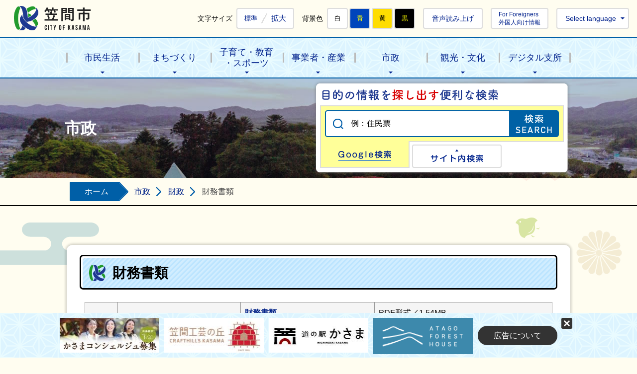

--- FILE ---
content_type: text/html
request_url: https://www.city.kasama.lg.jp/page/page002575.html
body_size: 8714
content:
<!DOCTYPE html PUBLIC "-//W3C//DTD XHTML 1.0 Transitional//EN" "http://www.w3.org/TR/xhtml1/DTD/xhtml1-transitional.dtd">
<html lang="ja" xml:lang="ja" xmlns="http://www.w3.org/1999/xhtml">
<head>
<!-- Google tag (gtag.js) -->
<script async src="https://www.googletagmanager.com/gtag/js?id=G-RYFYF39YDL"></script>
<script>
  window.dataLayer = window.dataLayer || [];
  function gtag(){dataLayer.push(arguments);}
  gtag('js', new Date());

  gtag('config', 'G-RYFYF39YDL');
</script>
<meta http-equiv="Content-Type" content="text/html; charset=UTF-8" />
<meta http-equiv="Content-Style-Type" content="text/css" />
<meta http-equiv="Content-Script-Type" content="text/javascript" />
<meta http-equiv="X-UA-Compatible" content="IE=edge" />
<meta name="viewport" content="width=1260" />
<meta name="keywords" content="" />
<title>財務書類&nbsp;|&nbsp;笠間市公式ホームページ</title>
<link rel="shortcut icon" href="../favicon.ico" />
<link rel="apple-touch-icon" href="../web_clip_icon.png" />
<link rel="stylesheet" href="../skin/default/css/import.css?211001" type="text/css" media="all" />
<link rel="stylesheet" href="../skin/common/css/print.css" type="text/css" media="print" />
<script type="text/javascript" src="../skin/common/js/jquery.js"></script>
<script type="text/javascript" src="../skin/common/js/jquery.jg.js"></script>
<script type="text/javascript" src="../skin/common/js/functions.js"></script>
<script type="text/javascript" src="../skin/common/js/plugins.js"></script>
<script type="text/javascript" src="../skin/common/js/rwdImageMaps.js"></script>
<script type="text/javascript" src="../skin/common/js/colorbox/colorbox.js"></script>
<script type="text/javascript" src="../skin/common/js/ready.common.js"></script>
<script type="text/javascript" src="../skin/common/js/gsearch.js"></script>
<script type="text/javascript" src="../skin/common/js/analytics.js"></script>
<script src="//cdn-eas.readspeaker.com/script/12583/webReader/webReader.js?pids=wr&amp;forceAdapter=ioshtml5&amp;disable=translation,lookup" type="text/javascript" id="rs_req_Init"></script>
<script type="text/javascript" src="../count.php?type=1&amp;code=2575&amp;career=0" id="myTypeCode"></script>
</head>
<body id="DEFAULT">
<div id="container">
	<div id="header">
		<div id="headerContents">
			<h1 id="logoTitle"><a href="../" title="笠間市公式ホームページへ">笠間市公式ホームページ</a></h1>
			<span class="hide"><a href="#wrapper">本文へ移動する</a></span>
			<div id="tools">
				<dl id="sizeChanger">
					<dt>文字サイズ</dt>
					<dd id="df"><a href="#" title="クリックすると文字サイズを標準に戻せます">標準</a></dd>
					<dd id="zf"><a href="#" title="クリックすると文字サイズを拡大できます">拡大</a></dd>
				</dl>
				<dl id="colorChanger">
					<dt>背景色</dt>
					<dd id="bg_default"><a href="#" title="背景を白(標準)にします">白</a></dd>
					<dd id="bg_blue"><a href="../skin/common/css/colorChanger/bg_blue.css" title="背景を青色にします">青</a></dd>
					<dd id="bg_yellow"><a href="../skin/common/css/colorChanger/bg_yellow.css" title="背景を黄色にします">黄</a></dd>
					<dd id="bg_black"><a href="../skin/common/css/colorChanger/bg_black.css" title="背景を黒色にします">黒</a></dd>
				</dl>
				<div id="btnBrowserSupport">
					<a id="browserSupport" href="#">音声読み上げ</a>
				</div>
				<div id="foreigners">
					<a id="btnForeigners" href="../page/dir011499.html">For Foreigners<br />外国人向け情報</a>
				</div>
				<div id="language">
					<span id="btnLanguage">Select language</span>
					<ul>
						<li><a href="../page/page000837.html">English</a></li>
						<li><a href="../page/page010208.html">&#31616;体中文</a></li>
						<li><a href="../page/page010209.html">繁體中文</a></li>
						<li><a href="../page/page000840.html">&#54620;&#44397;&#50612;</a></li>
						<li><a href="../page/page000841.html">Portugu&ecirc;s</a></li>
					</ul>
				</div>
			<!-- /#tools --></div>
		<!-- /#headerContents --></div>
		<div id="gNav">
			<div id="gNavInner">
				<ul>
					<li class="nav01"><a href="../page/dir000002.html">市民生活</a>
						<div class="gNavBox">
							<div class="gNavBoxInner">
								<div class="gNavBoxContents">
									<h2><a href="../page/dir000002.html">市民生活</a><span>市民の生活全般や手続きに関する情報</span></h2>
									<div class="gNavBoxContentsInner">
									</div>
								</div>
							</div>
						</div>
					</li>
					<li class="nav02"><a href="../page/dir007265.html">まちづくり</a>
						<div class="gNavBox">
							<div class="gNavBoxInner">
								<div class="gNavBoxContents">
									<h2><a href="../page/dir007265.html">まちづくり</a><span>市民の活動支援や移住・ふるさと納税に関する情報</span></h2>
									<div class="gNavBoxContentsInner">
									</div>
								</div>
							</div>
						</div>
					</li>
					<li class="nav03"><a href="../page/dir007266.html">子育て・教育<br>・スポーツ</a>
						<div class="gNavBox">
							<div class="gNavBoxInner">
								<div class="gNavBoxContents">
									<h2><a href="../page/dir007266.html">子育て・教育・スポーツ</a><span>妊娠から子育て・教育等全般に関する情報</span></h2>
									<div class="gNavBoxContentsInner">
									</div>
								</div>
							</div>
						</div>
					</li>
					<li class="nav04"><a href="../page/dir000004.html">事業者・産業</a>
						<div class="gNavBox">
							<div class="gNavBoxInner">
								<div class="gNavBoxContents">
									<h2><a href="../page/dir000004.html">事業者・産業</a><span>入札・契約、農業・商業等に関する情報</span></h2>
									<div class="gNavBoxContentsInner">
									</div>
								</div>
							</div>
						</div>
					</li>
					<li class="nav05"><a href="../page/dir000003.html">市政</a>
						<div class="gNavBox">
							<div class="gNavBoxInner">
								<div class="gNavBoxContents">
									<h2><a href="../page/dir000003.html">市政</a><span>市の政策や財政に関する情報</span></h2>
									<div class="gNavBoxContentsInner">
									</div>
								</div>
							</div>
						</div>
					</li>
					<li class="nav06"><a href="../page/dir000005.html">観光・文化</a>
						<div class="gNavBox">
							<div class="gNavBoxInner">
								<div class="gNavBoxContents">
									<h2><a href="../page/dir000005.html">観光・文化</a><span>市内の観光レジャー、文化・歴史等に関する情報</span></h2>
									<div class="gNavBoxContentsInner">
									</div>
								</div>
							</div>
						</div>
					</li>
					<li class="nav07"><a href="../page/dir013268.html" target="_blank">デジタル支所</a></li>
				</ul>
			</div>
		</div>
		<div id="sideSearch" href="#floatBox">Search</div>
	<!-- /#header --></div>
	<div class="hide">
		<div id="floatBox">
			<div id="floatSearchBox">
				<div id="floatSearchBoxInner">
					<h2>目的の情報を探し出す便利な検索</h2>
					<div id="floatSearchContents01" class="area">
						<div id="floatGoogleBox">
							<form id="cse-search-box2" action="../search_google.php">
								<input type="hidden" name="cx" value="014436339227086248938:s_nkazwaur4" />
								<input type="hidden" name="ie" value="UTF-8" />
								<input id="google_field2" type="text" name="q" size="31" title="例：住民票" />
								<input id="btn_google_search2" type="submit" name="sa" value="検索">
							</form>
						</div>
					</div>
					<div id="floatSearchContents02" class="area">
						<div id="floatSearch" title="キーワード入力によるサイト内検索">
							<form action="../search.php" method="post">
								<label for="field_search_float" class="hide">お探しの情報は何でしょうか？</label>
								<input id="field_search_float" type="text" name="keyword" title="例：住民票" />
								<input id="btn_search_float" type="submit" value="検索" title="ボタンを押すと検索を開始します" />
							</form>
						</div>
					</div>
					<ul class="tab">
						<li class="nav01"><a href="#floatSearchContents01">Google検索</a></li>
						<li class="nav02"><a href="#floatSearchContents02">サイト内検索</a></li>
					</ul>
				</div>
			</div>
		</div>
	</div>
	<div id="rsPlayer" class="rs_skip rsbtn rs_preserve">
		<a href="//app-eas.readspeaker.com/cgi-bin/rsent?customerid=12583&amp;lang=ja_jp&amp;readid=mainContents&amp;url=https%3A%2F%2Fwww.city.kasama.lg.jp%2Fpage%2Fpage002575.html" title="音声で読み上げる" rel="nofollow" class="rsbtn_play" accesskey="L">
			<span class="rsbtn_left rsimg rspart"><span class="rsbtn_text"><span>読み上げる</span></span></span>
			<span class="rsbtn_right rsimg rsplay rspart"></span>
		</a>
	</div>
	<div id="wrapper">
		<div id="wrapperHead">
			<div id="wrapperHeadInner">
<h2 id="categoryTitle"><span class="innerTitle">市政</span></h2>
<div id="searchBox">
					<div id="searchBoxInner">
						<h2>目的の情報を探し出す便利な検索</h2>
						<div id="searchContents01" class="area">
							<div id="googleBox">
								<form id="cse-search-box" action="../search_google.php">
									<input type="hidden" name="cx" value="014436339227086248938:s_nkazwaur4" />
									<input type="hidden" name="ie" value="UTF-8" />
									<input id="google_field" type="text" name="q" size="31" title="例：住民票" />
									<input id="btn_google_search" type="submit" name="sa" value="検索">
								</form>
							</div>
						<!-- /#searchContents --></div>
						<div id="searchContents02" class="area">
							<div id="search" title="キーワード入力によるサイト内検索">
								<form action="../search.php" method="post">
									<label for="field_search" class="hide">お探しの情報は何でしょうか？</label>
									<input id="field_search" type="text" name="keyword" title="例：住民票" />
									<input id="btn_search" type="submit" value="検索" title="ボタンを押すと検索を開始します" />
								</form>
							<!-- /#search --></div>
						</div>
						<ul class="tab">
							<li class="nav01"><a href="#searchContents01">Google検索</a></li>
							<li class="nav02"><a href="#searchContents02">サイト内検索</a></li>
						</ul>
					</div>
				</div>
			</div>
		</div>
<div id="topicpath">
			<ol>
				<li><a href="../">ホーム</a></li>
				<li><a href="dir000003.html">市政</a></li>
<li><a href="dir002715.html">財政</a></li>
<li>財務書類</li>
			</ol>
		<!-- /#topicpath --></div>
<div id="main">
			<div id="mainContents">
<h1 id="pageTitle"><span class="innerTitle">財務書類</span></h1>
<div id="contents">
					<table style="width: 100%;">
<tbody>
<tr>
<td style="width: 49.7188px; background-color: #f5f5f5;" rowspan="3"><img src="https://www.city.kasama.lg.jp/data/img/1-1314951317_13.gif" alt="『』の画像" /></td>
<td style="width: 230.594px; background-color: #f5f5f5;" rowspan="3">
<div align="left">
<div align="left">&nbsp;</div>
</div>
<div align="left">
<div align="left"><strong>令和5年度</strong></div>
</div>
<div align="left">
<div align="left">&nbsp;</div>
</div>
</td>
<td style="width: 251.844px; background-color: #f5f5f5;">
<div align="left">
<div align="left">
<div align="left">
<div align="left"><a href="https://www.city.kasama.lg.jp/data/doc/1740722816_doc_20_0.pdf"><strong>財務書類</strong></a></div>
</div>
</div>
</div>
</td>
<td style="width: 338.844px; background-color: #f5f5f5;">
<div align="left">
<div align="left">
<div align="left">
<div align="left">PDF形式／1.54MB</div>
</div>
</div>
</div>
</td>
</tr>
<tr>
<td style="width: 251.844px; background-color: #f5f5f5;">
<div align="left">
<div align="left">
<div align="left">
<div align="left"><a href="https://www.city.kasama.lg.jp/data/doc/1740722438_doc_20_0.xlsx"><strong>附属明細書</strong></a></div>
</div>
</div>
</div>
</td>
<td style="width: 338.844px; background-color: #f5f5f5;">
<div align="left">
<div align="left">
<div align="left">
<div align="left">EXCEL形式／59.15KB</div>
</div>
</div>
</div>
</td>
</tr>
<tr>
<td style="width: 251.844px; background-color: #f5f5f5;">
<div align="left">
<div align="left">
<div align="left">
<div align="left"><a href="https://www.city.kasama.lg.jp/data/doc/1740722450_doc_20_0.xlsx"><strong>固定資産一覧表</strong></a></div>
</div>
</div>
</div>
</td>
<td style="width: 338.844px; background-color: #f5f5f5;">
<div align="left">
<div align="left">
<div align="left">
<div align="left">EXCEL形式／858.9KB</div>
</div>
</div>
</div>
</td>
</tr>
<tr>
<td style="width: 49.7188px; background-color: #f5f5f5;" rowspan="3"><img src="https://www.city.kasama.lg.jp/data/img/1-1314951317_13.gif" alt="『』の画像" /></td>
<td style="width: 230.594px; background-color: #f5f5f5;" rowspan="3">
<div align="left">
<div align="left">&nbsp;</div>
</div>
<div align="left">
<div align="left"><strong>令和4年度</strong></div>
</div>
<div align="left">
<div align="left">&nbsp;</div>
</div>
</td>
<td style="width: 251.844px; background-color: #f5f5f5;">
<div align="left">
<div align="left">
<div align="left">
<div align="left"><a href="https://www.city.kasama.lg.jp/data/doc/1711352246_doc_20_0.pdf" target="_blank" rel="noopener"><strong>財務書類</strong></a></div>
</div>
</div>
</div>
</td>
<td style="width: 338.844px; background-color: #f5f5f5;">
<div align="left">
<div align="left">
<div align="left">
<div align="left">PDF形式／735.67KB</div>
</div>
</div>
</div>
</td>
</tr>
<tr>
<td style="width: 251.844px; background-color: #f5f5f5;">
<div align="left">
<div align="left">
<div align="left">
<div align="left"><strong><a href="https://www.city.kasama.lg.jp/data/doc/1711352250_doc_20_0.xlsx" target="_blank" rel="noopener">附属明細書</a> </strong></div>
</div>
</div>
</div>
</td>
<td style="width: 338.844px; background-color: #f5f5f5;">
<div align="left">
<div align="left">
<div align="left">
<div align="left">EXCEL形式／45.66KB</div>
</div>
</div>
</div>
</td>
</tr>
<tr>
<td style="width: 251.844px; background-color: #f5f5f5;">
<div align="left">
<div align="left">
<div align="left">
<div align="left"><strong><a href="https://www.city.kasama.lg.jp/data/doc/1711352242_doc_20_0.xlsx" target="_blank" rel="noopener">固定資産一覧表</a> </strong></div>
</div>
</div>
</div>
</td>
<td style="width: 338.844px; background-color: #f5f5f5;">
<div align="left">
<div align="left">
<div align="left">
<div align="left">EXCEL形式／841.3KB</div>
</div>
</div>
</div>
</td>
</tr>
<tr>
<td style="width: 49.7188px; background-color: #f5f5f5;" rowspan="3"><img src="https://www.city.kasama.lg.jp/data/img/1-1314951317_13.gif" alt="『』の画像" /></td>
<td style="width: 230.594px; background-color: #f5f5f5;" rowspan="3">
<div align="left">
<div align="left">&nbsp;</div>
</div>
<div align="left">
<div align="left"><strong>令和3年度</strong></div>
</div>
<div align="left">
<div align="left">&nbsp;</div>
</div>
</td>
<td style="width: 251.844px; background-color: #f5f5f5;">
<div align="left">
<div align="left">
<div align="left">
<div align="left"><a href="https://www.city.kasama.lg.jp/data/doc/1674458206_doc_20_0.pdf"><strong>財務書類</strong></a></div>
</div>
</div>
</div>
</td>
<td style="width: 338.844px; background-color: #f5f5f5;">
<div align="left">
<div align="left">
<div align="left">
<div align="left">PDF形式／3.41MB</div>
</div>
</div>
</div>
</td>
</tr>
<tr>
<td style="width: 251.844px; background-color: #f5f5f5;">
<div align="left">
<div align="left">
<div align="left">
<div align="left"><strong><a href="https://www.city.kasama.lg.jp/data/doc/1674458210_doc_20_0.xlsx">付属明細</a></strong></div>
</div>
</div>
</div>
</td>
<td style="width: 338.844px; background-color: #f5f5f5;">
<div align="left">
<div align="left">
<div align="left">
<div align="left">EXCEL形式／98.67KB</div>
</div>
</div>
</div>
</td>
</tr>
<tr>
<td style="width: 251.844px; background-color: #f5f5f5;">
<div align="left">
<div align="left">
<div align="left">
<div align="left"><strong><a href="https://www.city.kasama.lg.jp/data/doc/1674458214_doc_20_0.xlsx">固定資産台帳</a></strong></div>
</div>
</div>
</div>
</td>
<td style="width: 338.844px; background-color: #f5f5f5;">
<div align="left">
<div align="left">
<div align="left">
<div align="left">EXCEL形式／810.17KB</div>
</div>
</div>
</div>
</td>
</tr>
<tr>
<td style="width: 49.7188px; background-color: #f5f5f5;" rowspan="3"><img src="https://www.city.kasama.lg.jp/data/img/1-1314951317_13.gif" alt="『』の画像" /></td>
<td style="width: 230.594px; background-color: #f5f5f5;" rowspan="3">
<div align="left">
<div align="left">&nbsp;</div>
</div>
<div align="left">
<div align="left"><strong>令和2年度</strong></div>
</div>
<div align="left">
<div align="left">&nbsp;</div>
</div>
</td>
<td style="width: 251.844px; background-color: #f5f5f5;">
<div align="left">
<div align="left">
<div align="left">
<div align="left">&nbsp;<a href="https://www.city.kasama.lg.jp/data/doc/1643942480_doc_20_0.pdf"><strong>財務書類</strong></a></div>
</div>
</div>
</div>
</td>
<td style="width: 338.844px; background-color: #f5f5f5;">
<div align="left">
<div align="left">
<div align="left">
<div align="left">PDF形式／2.87MB</div>
</div>
</div>
</div>
</td>
</tr>
<tr>
<td style="width: 251.844px; background-color: #f5f5f5;">
<div align="left">
<div align="left">
<div align="left">
<div align="left">&nbsp;<a href="https://www.city.kasama.lg.jp/data/doc/1643942483_doc_20_0.xlsx"><strong>付属明細</strong></a></div>
</div>
</div>
</div>
</td>
<td style="width: 338.844px; background-color: #f5f5f5;">
<div align="left">
<div align="left">
<div align="left">
<div align="left">EXCEL形式／98.5KB</div>
</div>
</div>
</div>
</td>
</tr>
<tr>
<td style="width: 251.844px; background-color: #f5f5f5;">
<div align="left">
<div align="left">
<div align="left">
<div align="left">&nbsp;<a href="https://www.city.kasama.lg.jp/data/doc/1643942487_doc_20_0.xlsx"><strong>固定資産台帳</strong></a></div>
</div>
</div>
</div>
</td>
<td style="width: 338.844px; background-color: #f5f5f5;">
<div align="left">
<div align="left">
<div align="left">
<div align="left">EXCEL形式／782KB</div>
</div>
</div>
</div>
</td>
</tr>
<tr>
<td style="width: 49.7188px; background-color: #f5f5f5;" rowspan="3"><img src="https://www.city.kasama.lg.jp/data/img/1-1314951317_13.gif" alt="『』の画像" width="15" height="16" /></td>
<td style="width: 230.594px; background-color: #f5f5f5;" rowspan="3">
<div align="left">
<div align="left">&nbsp;</div>
</div>
<div align="left">
<div align="left"><strong>令和元年度</strong></div>
</div>
<div align="left">
<div align="left">&nbsp;</div>
</div>
</td>
<td style="width: 251.844px; background-color: #f5f5f5;">
<div align="left">
<div align="left">
<div align="left">
<div align="left">&nbsp;<strong><a href="https://www.city.kasama.lg.jp/data/doc/1612515923_doc_20_0.pdf">財務書類</a></strong></div>
</div>
</div>
</div>
</td>
<td style="width: 338.844px; background-color: #f5f5f5;">
<div align="left">
<div align="left">
<div align="left">
<div align="left">PDF形式／1.11MB</div>
</div>
</div>
</div>
</td>
</tr>
<tr>
<td style="width: 251.844px; background-color: #f5f5f5;">
<div align="left">
<div align="left">
<div align="left">
<div align="left">&nbsp;<strong><a href="https://www.city.kasama.lg.jp/data/doc/1612515886_doc_20_0.xlsx">付属明細</a></strong></div>
</div>
</div>
</div>
</td>
<td style="width: 338.844px; background-color: #f5f5f5;">
<div align="left">
<div align="left">
<div align="left">
<div align="left">EXCEL形式／89.14KB</div>
</div>
</div>
</div>
</td>
</tr>
<tr>
<td style="width: 251.844px; background-color: #f5f5f5;">
<div align="left">
<div align="left">
<div align="left">
<div align="left">&nbsp;<strong><a href="https://www.city.kasama.lg.jp/data/doc/1612515911_doc_20_0.xlsx">固定資産台帳</a></strong></div>
</div>
</div>
</div>
</td>
<td style="width: 338.844px; background-color: #f5f5f5;">
<div align="left">
<div align="left">
<div align="left">
<div align="left">EXCEL形式／752.94KB</div>
</div>
</div>
</div>
</td>
</tr>
<tr>
<td style="width: 49.7188px; background-color: #f5f5f5;" rowspan="3"><img src="https://www.city.kasama.lg.jp/data/img/1-1314951317_13.gif" alt="『』の画像" width="15" height="16" /></td>
<td style="width: 230.594px; background-color: #f5f5f5;" rowspan="3">
<div align="left">
<div align="left"><strong><strong>&nbsp;</strong></strong></div>
</div>
<div align="left">
<div align="left"><strong><strong>&nbsp;平成30年度</strong></strong></div>
</div>
<div align="left">
<div align="left"><strong><strong>&nbsp;</strong></strong></div>
</div>
</td>
<td style="width: 251.844px; background-color: #f5f5f5;">
<div align="left">
<div align="left">
<div align="left">
<div align="left">&nbsp;<strong><a href="https://www.city.kasama.lg.jp/data/doc/1583298149_doc_20_0.pdf">財務書類</a></strong>&nbsp;</div>
</div>
</div>
</div>
</td>
<td style="width: 338.844px; background-color: #f5f5f5;">
<div align="left">
<div align="left">
<div align="left">
<div align="left">PDF形式／1.63MB</div>
</div>
</div>
</div>
</td>
</tr>
<tr>
<td style="width: 251.844px; background-color: #f5f5f5;">
<div align="left">
<div align="left">
<div align="left">
<div align="left">&nbsp;<a href="https://www.city.kasama.lg.jp/data/doc/1583298149_doc_20_1.xlsx"><strong>付属明細</strong></a></div>
</div>
</div>
</div>
</td>
<td style="width: 338.844px; background-color: #f5f5f5;">
<div align="left">
<div align="left">
<div align="left">
<div align="left">EXCEL形式／&nbsp;1402.4KB</div>
</div>
</div>
</div>
</td>
</tr>
<tr>
<td style="width: 251.844px; background-color: #f5f5f5;">
<div align="left">
<div align="left">
<div align="left">
<div align="left">&nbsp;<a href="https://www.city.kasama.lg.jp/data/doc/1583298149_doc_20_2.xlsx"><strong>固定資産台帳</strong></a></div>
</div>
</div>
</div>
</td>
<td style="width: 338.844px; background-color: #f5f5f5;">
<div align="left">
<div align="left">
<div align="left">
<div align="left">EXCEL形式／3.33MB&nbsp;</div>
</div>
</div>
</div>
</td>
</tr>
<tr>
<td style="width: 49.7188px; background-color: #f5f5f5;" rowspan="3"><img src="https://www.city.kasama.lg.jp/data/img/1-1314951317_13.gif" alt="『』の画像" width="15" height="16" /></td>
<td style="width: 230.594px; background-color: #f5f5f5;" rowspan="3">
<div align="left">
<div align="left">&nbsp;</div>
</div>
<div align="left">
<div align="left"><strong><strong>平成29年度</strong></strong></div>
</div>
<div align="left">
<div align="left">&nbsp;</div>
</div>
</td>
<td style="width: 251.844px; background-color: #f5f5f5;">
<div align="left">
<div align="left">
<div align="left">
<div align="left">&nbsp;<strong><a href="https://www.city.kasama.lg.jp/data/doc/1551146699_doc_20_2.pdf">財務書類</a></strong></div>
</div>
</div>
</div>
</td>
<td style="width: 338.844px; background-color: #f5f5f5;">
<div align="left">
<div align="left">
<div align="left">
<div align="left">PDF形式／2.23MB</div>
</div>
</div>
</div>
</td>
</tr>
<tr>
<td style="width: 251.844px; background-color: #f5f5f5;">
<div align="left">
<div align="left">
<div align="left">
<div align="left">&nbsp;<strong><a href="https://www.city.kasama.lg.jp/data/doc/1551146699_doc_20_0.xlsx">付属明細</a></strong></div>
</div>
</div>
</div>
</td>
<td style="width: 338.844px; background-color: #f5f5f5;">
<div align="left">
<div align="left">
<div align="left">
<div align="left">EXCEL形式／126.25KB</div>
</div>
</div>
</div>
</td>
</tr>
<tr>
<td style="width: 251.844px; background-color: #f5f5f5;">
<div align="left">
<div align="left">
<div align="left">
<div align="left">&nbsp;<strong><a href="https://www.city.kasama.lg.jp/data/doc/1551146699_doc_20_1.xlsx">固定資産台帳</a></strong></div>
</div>
</div>
</div>
</td>
<td style="width: 338.844px; background-color: #f5f5f5;">
<div align="left">
<div align="left">
<div align="left">
<div align="left">EXCEL形式／659.59KB</div>
</div>
</div>
</div>
</td>
</tr>
<tr>
<td style="width: 49.7188px; background-color: #f5f5f5;" rowspan="3"><img src="https://www.city.kasama.lg.jp/data/img/1-1314951317_13.gif" alt="アイコン1" width="15" height="16" /></td>
<td style="width: 230.594px; background-color: #f5f5f5;" rowspan="3">
<div align="left">
<div align="left"><strong><strong>&nbsp;</strong></strong></div>
</div>
<div align="left">
<div align="left"><strong><strong>&nbsp;平成28年度</strong></strong></div>
</div>
<div align="left">
<div align="left"><strong><strong>&nbsp;</strong></strong></div>
</div>
</td>
<td style="width: 251.844px; background-color: #f5f5f5;">
<div align="left">
<div align="left">
<div align="left">
<div align="left">&nbsp;<a href="https://www.city.kasama.lg.jp/data/doc/1533534776_doc_20_0.pdf" target="_blank" rel="noopener"><strong>財務書類</strong></a></div>
</div>
</div>
</div>
</td>
<td style="width: 338.844px; background-color: #f5f5f5;">
<div align="left">
<div align="left">
<div align="left">
<div align="left">PDF形式／1.76MB</div>
</div>
</div>
</div>
</td>
</tr>
<tr>
<td style="width: 251.844px; background-color: #f5f5f5;">
<div align="left">
<div align="left">
<div align="left">
<div align="left">&nbsp;<a href="https://www.city.kasama.lg.jp/data/doc/1533534797_doc_20_0.pdf" target="_blank" rel="noopener"><strong>付属明細</strong></a></div>
</div>
</div>
</div>
</td>
<td style="width: 338.844px; background-color: #f5f5f5;">
<div align="left">
<div align="left">
<div align="left">
<div align="left">PDF形式／379.26KB</div>
</div>
</div>
</div>
</td>
</tr>
<tr>
<td style="width: 251.844px; background-color: #f5f5f5;">
<div align="left">
<div align="left">
<div align="left">
<div align="left">&nbsp;<a href="https://www.city.kasama.lg.jp/data/doc/1533534812_doc_20_0.xlsx" target="_blank" rel="noopener"><strong>固定資産台帳</strong></a></div>
</div>
</div>
</div>
</td>
<td style="width: 338.844px; background-color: #f5f5f5;">
<div align="left">
<div align="left">
<div align="left">
<div align="left">EXCEL形式／3.54MB</div>
</div>
</div>
</div>
</td>
</tr>
<tr>
<td style="width: 49.7188px; background-color: #f5f5f5;" rowspan="2"><img src="https://www.city.kasama.lg.jp/data/img/1-1314951317_13.gif" alt="アイコン2" width="15" height="16" />&nbsp;</td>
<td style="width: 230.594px; background-color: #f5f5f5;" rowspan="2">
<div align="left">
<div align="left"><strong><strong>&nbsp;</strong></strong>
<div align="left"><strong>平成27年度</strong></div>
</div>
</div>
<div align="left">
<div align="left"><strong>&nbsp;</strong></div>
</div>
</td>
<td style="width: 251.844px; background-color: #f5f5f5;">
<div align="left">
<div align="left">
<div align="left">
<div align="left">&nbsp;<a href="https://www.city.kasama.lg.jp/data/doc/1484898123_doc_20_0.pdf" target="_blank" rel="noopener"><strong>財務書類</strong></a></div>
</div>
</div>
</div>
</td>
<td style="width: 338.844px; background-color: #f5f5f5;">
<div align="left">
<div align="left">
<div align="left">
<div align="left">PDF形式／2.46MB</div>
</div>
</div>
</div>
</td>
</tr>
<tr>
<td style="width: 251.844px; background-color: #f5f5f5;">
<div align="left">
<div align="left">
<div align="left">
<div align="left">&nbsp;<a href="https://www.city.kasama.lg.jp/data/doc/1484898214_doc_20_0.pdf" target="_blank" rel="noopener"><strong>分析</strong></a></div>
</div>
</div>
</div>
</td>
<td style="width: 338.844px; background-color: #f5f5f5;">
<div align="left">
<div align="left">
<div align="left">
<div align="left">PDF形式／277.33KB</div>
</div>
</div>
</div>
</td>
</tr>
<tr>
<td style="width: 49.7188px; background-color: #ffffff;" rowspan="2">
<div align="left"><img src="https://www.city.kasama.lg.jp/data/img/1-1314951317_13.gif" alt="アイコン3" width="15" height="16" border="0" /></div>
</td>
<th style="width: 230.594px; background-color: #ffffff;" rowspan="2" scope="row">
<div align="left">
<div align="left"><strong>平成26年度</strong></div>
</div>
</th>
<th style="width: 251.844px; background-color: #ffffff;" scope="row">
<div align="left">
<div align="left">
<div align="left">
<div align="left">&nbsp;<a href="https://www.city.kasama.lg.jp/data/doc/1458634093_doc_20_0.pdf" target="_blank" rel="noopener"><strong>財務書類</strong></a></div>
</div>
</div>
</div>
</th>
<td style="width: 338.844px; background-color: #ffffff;">
<div align="left">
<div align="left">
<div align="left">PDF形式／646.12KB</div>
</div>
</div>
</td>
</tr>
<tr>
<th style="width: 251.844px; background-color: #ffffff;" scope="row">
<div align="left">
<div align="left">
<div align="left">&nbsp;<a href="https://www.city.kasama.lg.jp/data/doc/1458634093_doc_20_1.pdf" target="_blank" rel="noopener"><strong>分析</strong></a></div>
</div>
</div>
</th>
<td style="width: 338.844px; background-color: #ffffff;">
<div align="left">
<div align="left">
<div align="left">
<div align="left">PDF形式／100.4KB</div>
</div>
</div>
</div>
</td>
</tr>
<tr>
<td style="width: 49.7188px; background-color: #eeeeee;" rowspan="2">
<div align="left"><img src="https://www.city.kasama.lg.jp/data/img/1-1314951317_13.gif" alt="アイコン4" width="15" height="16" border="0" /></div>
</td>
<th style="width: 230.594px; background-color: #eeeeee;" rowspan="2" scope="row">
<div align="left"><strong>平成25年度</strong></div>
</th>
<th style="width: 251.844px; background-color: #eeeeee;" scope="row">
<div align="left">
<div align="left">
<div align="left">&nbsp;<a href="https://www.city.kasama.lg.jp/data/doc/1425340508_doc_20_0.pdf" target="_blank" rel="noopener"><strong>財務書類</strong></a></div>
</div>
</div>
</th>
<td style="width: 338.844px; background-color: #eeeeee;">
<div align="left">
<div align="left">
<div align="left">PDF形式／1.26MB</div>
</div>
</div>
</td>
</tr>
<tr>
<th style="width: 251.844px; background-color: #eeeeee;" scope="row">
<div align="left">&nbsp;<a href="https://www.city.kasama.lg.jp/data/doc/1425340508_doc_20_1.pdf" target="_blank" rel="noopener"><strong>分析</strong></a></div>
</th>
<td style="width: 338.844px; background-color: #eeeeee;">
<div align="left">PDF形式／98.88KB</div>
</td>
</tr>
<tr>
<td style="width: 49.7188px; background-color: #ffffff;" rowspan="2">
<div align="left"><img src="https://www.city.kasama.lg.jp/data/img/1-1314951317_13.gif" alt="アイコン5" width="15" height="16" border="0" /></div>
</td>
<th style="width: 230.594px; background-color: #ffffff;" rowspan="2" scope="row">
<div align="left"><strong>平成24年度</strong></div>
</th>
<th style="width: 251.844px; background-color: #ffffff;" scope="row">
<div align="left">
<div align="left">
<div align="left">&nbsp;<strong><a href="https://www.city.kasama.lg.jp/data/doc/1403782745_doc_20_0.pdf" target="_blank" rel="noopener">財務書類</a></strong></div>
</div>
</div>
</th>
<td style="width: 338.844px; background-color: #ffffff;">
<div align="left">
<div align="left">
<div align="left">PDF形式／1.98MB</div>
</div>
</div>
</td>
</tr>
<tr>
<th style="width: 251.844px; background-color: #ffffff;" scope="row">
<div align="left">&nbsp;<strong><a href="https://www.city.kasama.lg.jp/data/doc/1403782745_doc_20_1.pdf" target="_blank" rel="noopener">分析</a></strong></div>
</th>
<td style="width: 338.844px; background-color: #ffffff;">
<div align="left">PDF形式／178.94KB</div>
</td>
</tr>
<tr>
<td style="width: 49.7188px; background-color: #eeeeee;">
<div align="left"><img src="https://www.city.kasama.lg.jp/data/img/1-1314951317_13.gif" alt="アイコン6" width="15" height="16" border="0" /></div>
</td>
<th style="width: 499.438px; background-color: #eeeeee;" colspan="2" scope="row" align="left"><a href="https://www.city.kasama.lg.jp/data/doc/1399856976_doc_20_3.pdf" target="_blank" rel="noopener"><strong>平成23年度</strong></a></th>
<td style="width: 338.844px; background-color: #eeeeee;">
<div align="left">PDF形式／976.74KB</div>
</td>
</tr>
<tr>
<td style="width: 49.7188px;" bgcolor="#ffffff"><img src="https://www.city.kasama.lg.jp/data/img/1-1314951317_13.gif" alt="アイコン6" width="15" height="16" border="0" /></td>
<th style="width: 499.438px;" colspan="2" scope="row" bgcolor="#ffffff">
<div align="left"><strong><a href="https://www.city.kasama.lg.jp/data/doc/1399856976_doc_20_2.pdf" target="_blank" rel="noopener">平成22年度</a></strong></div>
</th>
<td style="width: 338.844px; background-color: #ffffff;">
<div align="left">
<div align="left">PDF形式／873.04KB</div>
</div>
</td>
</tr>
<tr>
<td style="width: 49.7188px; background-color: #eeeeee;">
<div align="left"><img src="https://www.city.kasama.lg.jp/data/img/1-1314951317_13.gif" alt="アイコン7" width="15" height="16" border="0" /></div>
</td>
<th style="width: 499.438px; background-color: #eeeeee;" colspan="2" scope="row">
<div align="left">
<div align="left"><a href="https://www.city.kasama.lg.jp/data/doc/1399856976_doc_20_1.pdf" target="_blank" rel="noopener"><strong><span style="color: #3166b6;">平成21年度</span></strong></a></div>
</div>
</th>
<td style="width: 338.844px; background-color: #eeeeee;">
<div align="left">
<div align="left">PDF形式／684.94KB</div>
</div>
</td>
</tr>
<tr>
<td style="width: 49.7188px;" bgcolor="#ffffff"><img src="https://www.city.kasama.lg.jp/data/img/1-1314951317_13.gif" alt="アイコン8" width="15" height="16" border="0" /></td>
<th style="width: 499.438px;" colspan="2" scope="row" bgcolor="#ffffff">
<div align="left"><a href="https://www.city.kasama.lg.jp/data/doc/1399856976_doc_20_0.pdf" target="_blank" rel="noopener"><strong><span style="color: #3166b6;">平成20年度</span></strong></a></div>
</th>
<td style="width: 338.844px;" bgcolor="#ffffff">PDF形式／623.25KB</td>
</tr>
</tbody>
</table>
<p>&nbsp;</p>
				</div>
<div class="fileDL">
					<h2>関連ファイルダウンロード</h2>
					<div class="inner">
						<ul>
<li class="pdf">
<a href="https://www.city.kasama.lg.jp/data/doc/1612515923_doc_20_0.pdf" target="_blank">公表資料</a>PDF形式／1.11MB</li>
<li class="xlsx">
<a href="https://www.city.kasama.lg.jp/data/doc/1612515911_doc_20_0.xlsx" target="_blank">R1笠間市_固定資産一覧</a>EXCEL形式／752.94KB</li>
<li class="xlsx">
<a href="https://www.city.kasama.lg.jp/data/doc/1612515886_doc_20_0.xlsx" target="_blank">06_附属明細書(一般会計等）</a>EXCEL形式／89.14KB</li>
<li class="pdf">
<a href="https://www.city.kasama.lg.jp/data/doc/1583298149_doc_20_0.pdf" target="_blank">Ｈ30財務書類</a>PDF形式／1.63MB</li>
<li class="xlsx">
<a href="https://www.city.kasama.lg.jp/data/doc/1583298149_doc_20_1.xlsx" target="_blank">一般会計等附属明細書(修正）</a>EXCEL形式／140.24KB</li>
<li class="xlsx">
<a href="https://www.city.kasama.lg.jp/data/doc/1583298149_doc_20_2.xlsx" target="_blank">固定資産一覧</a>EXCEL形式／3.33MB</li>
<li class="xlsx">
<a href="https://www.city.kasama.lg.jp/data/doc/1551146699_doc_20_0.xlsx" target="_blank">一般会計等附属明細書</a>EXCEL形式／126.25KB</li>
<li class="xlsx">
<a href="https://www.city.kasama.lg.jp/data/doc/1551146699_doc_20_1.xlsx" target="_blank">固定資産一覧</a>EXCEL形式／659.59KB</li>
<li class="pdf">
<a href="https://www.city.kasama.lg.jp/data/doc/1551146699_doc_20_2.pdf" target="_blank">平成29年度財務書類</a>PDF形式／2.23MB</li>
<li class="xlsx">
<a href="https://www.city.kasama.lg.jp/data/doc/1533534812_doc_20_0.xlsx" target="_blank">固定資産一覧表</a>EXCEL形式／3.54MB</li>
<li class="pdf">
<a href="https://www.city.kasama.lg.jp/data/doc/1533534797_doc_20_0.pdf" target="_blank">03_一般会計等_附属明細書</a>PDF形式／379.26KB</li>
<li class="pdf">
<a href="https://www.city.kasama.lg.jp/data/doc/1533534776_doc_20_0.pdf" target="_blank">28年度財務書類</a>PDF形式／1.76MB</li>
<li class="pdf">
<a href="https://www.city.kasama.lg.jp/data/doc/1484898123_doc_20_0.pdf" target="_blank">H27笠間市財務書類</a>PDF形式／2.46MB</li>
<li class="pdf">
<a href="https://www.city.kasama.lg.jp/data/doc/1484898214_doc_20_0.pdf" target="_blank">H27笠間市財務書類分析</a>PDF形式／277.33KB</li>
<li class="pdf">
<a href="https://www.city.kasama.lg.jp/data/doc/1458634093_doc_20_0.pdf" target="_blank">H26笠間市財務書類</a>PDF形式／646.12KB</li>
<li class="pdf">
<a href="https://www.city.kasama.lg.jp/data/doc/1458634093_doc_20_1.pdf" target="_blank">H26笠間市財務書類分析</a>PDF形式／100.4KB</li>
<li class="pdf">
<a href="https://www.city.kasama.lg.jp/data/doc/1425340508_doc_20_0.pdf" target="_blank">H25笠間市財務書類</a>PDF形式／1.26MB</li>
<li class="pdf">
<a href="https://www.city.kasama.lg.jp/data/doc/1425340508_doc_20_1.pdf" target="_blank">H25笠間市財務書類分析</a>PDF形式／98.88KB</li>
<li class="pdf">
<a href="https://www.city.kasama.lg.jp/data/doc/1403782745_doc_20_0.pdf" target="_blank">H24笠間市財務書類</a>PDF形式／1.98MB</li>
<li class="pdf">
<a href="https://www.city.kasama.lg.jp/data/doc/1403782745_doc_20_1.pdf" target="_blank">H24笠間市財務書類分析</a>PDF形式／178.94KB</li>
<li class="pdf">
<a href="https://www.city.kasama.lg.jp/data/doc/1399856976_doc_20_0.pdf" target="_blank">笠間市の財務書類（H20）</a>PDF形式／623.25KB</li>
<li class="pdf">
<a href="https://www.city.kasama.lg.jp/data/doc/1399856976_doc_20_1.pdf" target="_blank">笠間市の財務書類（H21）</a>PDF形式／684.94KB</li>
<li class="pdf">
<a href="https://www.city.kasama.lg.jp/data/doc/1399856976_doc_20_2.pdf" target="_blank">笠間市の財務書類（H22）</a>PDF形式／873.04KB</li>
<li class="pdf">
<a href="https://www.city.kasama.lg.jp/data/doc/1399856976_doc_20_3.pdf" target="_blank">笠間市の財務書類（H23）</a>PDF形式／976.74KB</li>
<li class="xlsx">
<a href="https://www.city.kasama.lg.jp/data/doc/1643941971_doc_20_0.xlsx" target="_blank">固定資産台帳</a>EXCEL形式／782.66KB</li>
<li class="pdf">
<a href="https://www.city.kasama.lg.jp/data/doc/1643941975_doc_20_0.pdf" target="_blank">財務書類</a>PDF形式／2.88MB</li>
<li class="xlsx">
<a href="https://www.city.kasama.lg.jp/data/doc/1643941979_doc_20_0.xlsx" target="_blank">付属明細</a>EXCEL形式／98.52KB</li>
<li class="pdf">
<a href="https://www.city.kasama.lg.jp/data/doc/1643942480_doc_20_0.pdf" target="_blank">R2財務書類</a>PDF形式／2.88MB</li>
<li class="xlsx">
<a href="https://www.city.kasama.lg.jp/data/doc/1643942483_doc_20_0.xlsx" target="_blank">R2付属明細</a>EXCEL形式／98.52KB</li>
<li class="xlsx">
<a href="https://www.city.kasama.lg.jp/data/doc/1643942487_doc_20_0.xlsx" target="_blank">R2固定資産台帳</a>EXCEL形式／782.66KB</li>
<li class="pdf">
<a href="https://www.city.kasama.lg.jp/data/doc/1674458206_doc_20_0.pdf" target="_blank">R3笠間市_財務書類</a>PDF形式／3.41MB</li>
<li class="xlsx">
<a href="https://www.city.kasama.lg.jp/data/doc/1674458210_doc_20_0.xlsx" target="_blank">R3笠間市_附属明細書(一般会計等）</a>EXCEL形式／98.67KB</li>
<li class="xlsx">
<a href="https://www.city.kasama.lg.jp/data/doc/1674458214_doc_20_0.xlsx" target="_blank">R3笠間市_固定資産一覧表</a>EXCEL形式／810.17KB</li>
<li class="xlsx">
<a href="https://www.city.kasama.lg.jp/data/doc/1711352242_doc_20_0.xlsx" target="_blank">R4笠間市_固定資産一覧表</a>EXCEL形式／841.3KB</li>
<li class="pdf">
<a href="https://www.city.kasama.lg.jp/data/doc/1711352246_doc_20_0.pdf" target="_blank">R4笠間市_財務書類</a>PDF形式／735.67KB</li>
<li class="xlsx">
<a href="https://www.city.kasama.lg.jp/data/doc/1711352250_doc_20_0.xlsx" target="_blank">R4笠間市_附属明細書(一般会計等）</a>EXCEL形式／45.66KB</li>
<li class="xlsx">
<a href="https://www.city.kasama.lg.jp/data/doc/1740722438_doc_20_0.xlsx" target="_blank">R5笠間市_附属明細書(一般会計等)</a>EXCEL形式／59.15KB</li>
<li class="xlsx">
<a href="https://www.city.kasama.lg.jp/data/doc/1740722450_doc_20_0.xlsx" target="_blank">R5笠間市_固定資産一覧表</a>EXCEL形式／858.9KB</li>
<li class="pdf">
<a href="https://www.city.kasama.lg.jp/data/doc/1740722816_doc_20_0.pdf" target="_blank">R5笠間市_財務書類</a>PDF形式／1.54MB</li>
</ul>
	<div class="adobe">
		<a href="http://get.adobe.com/jp/reader/" target="_blank"><img src="https://www.city.kasama.lg.jp/img/bnr_adobereader.png" width="158" height="39" alt="Get Adobe Acrobat Reader" title="Adobe Acrobat Readerをダウンロードするページヘ移動します。" /></a>
		<p>PDFファイルをご覧いただくには<a href="http://get.adobe.com/jp/reader/" target="_blank">Adobe Acrobat Reader</a>が必要です。<br />お持ちでない方は、左のボタンをクリックして<a href="http://get.adobe.com/jp/reader/" target="_blank">Adobe Acrobat Reader</a>をダウンロード(無料)してください。</p>
	</div>

					</div>
				<!-- /.fileDL --></div>
<div class="reference">
					<h2>問い合わせ先</h2>
					<div class="inner">
						<h3>このページに関するお問い合わせは<a href="https://www.city.kasama.lg.jp/section.php?code=5">財政課</a>です。</h3>
<p>〒309-1792　笠間市中央三丁目2番1号</p>
<p>電話番号：0296-77-1101　ファクス番号：0296-78-0612</p>

					<!-- /.inner --></div>
				<!-- /.reference --></div>
<!-- /#mainContents --></div>
			<div id="pageInfo">
				<div id="pageInfoInner">
					<ul>
						<li id="counter" title="このページのアクセス数"><span></span></li>
						<li id="update" title="最終更新日"><span>2025年2月28日</span></li>
						<li id="print" title="このページを印刷する"><a href="#">印刷する</a></li>
					</ul>
					<a id="pageTop" href="#container">このページの先頭へ戻る</a>
				</div>
			<!-- /#pageInfo --></div>
<div id="lNav">
			<ul>
<li><a href="dir004197.html">予算</a></li>
<li><a href="dir009331.html">決算</a></li>
<li><a href="dir009374.html">補助金等検討委員会</a></li>
<li><a class="active" href="page002575.html">財務書類</a></li>
<li><a href="page002574.html">財政状況等</a></li>
<li><a href="page009189.html">財政状況資料集</a></li>
<li><a href="page002594.html">公的資金補償金免除繰上償還に係る財政健全化計画</a></li>
<li><a href="page001635.html">笠間市補助金一覧</a></li>
<li><a href="page002573.html">合併特例債</a></li>
<li><a href="page008587.html">地方消費税交付金（社会保障財源分）を充てた社会保障4経費等に要する経費</a></li>
<li><a href="page014490.html">市が出資する主な団体等の予算・決算等について</a></li>
</ul>

		<!-- /#lNav --></div>
<!-- /#main --></div>
	<!-- /#wrapper --></div>
<!-- /#container --></div>
<div id="footer">
	<div id="footerContents">
		<h2><a href="../">笠間市役所</a></h2>
		<div id="footerSns">
			<ul>
				<li id="iconTwitter"><a href="https://twitter.com/ibaraki_kasama" target="_blank">Twitter</a></li>
				<li id="iconFacebook"><a href="https://www.facebook.com/kasama.city/" target="_blank">Facebook</a></li>
				<li id="iconInstagram"><a href="https://www.instagram.com/kasama_city/" target="_blank">Instagram</a></li>
				<li id="iconYoutube"><a href="https://www.youtube.com/channel/UCEbKiJejWqS0KfniJhVaKhQ" target="_blank">Youtube</a></li>
				<li id="iconLine"><a href="https://lin.ee/QMjG05R" target="_blank">LINE</a></li>
			</ul>
		</div>
		<div id="footerAddress">
			<dl>
				<dt>本所</dt>
				<dd>〒309-1792 茨城県笠間市中央三丁目2番1号</dd>
			</dl>
			<dl>
				<dt>笠間支所</dt>
				<dd>〒309-1698 茨城県笠間市笠間1532番地</dd>
			</dl>
			<dl>
				<dt>岩間支所</dt>
				<dd>〒319-0294 茨城県笠間市下郷5140番地</dd>
			</dl>
		</div>
		<div id="footerContact">
			<dl>
				<dt>電話番号:</dt>
				<dd><span class="tel">0296-77-1101</span>(友部・笠間地区内からは<span class="under">0296-77-1101</span>、岩間地区内からは<span class="under">0299-37-6611</span>へお掛けください。)</dd>
			</dl>
			<dl>
				<dt>FAX番号:</dt>
				<dd>0296-78-0612</dd>
			</dl>
		</div>
		<div id="footerLink">
			<ul>
				<li><a href="../inq.php">ご意見・ご質問</a></li>
				<li><a href="../map.php?type=0&category=16">交通アクセス</a></li>
				<li><a href="../page/page008212.html">窓口受付時間</a></li>
			</ul>
		</div>
		<div id="jinkouBox">
			<iframe id="jinkou" width="100%" height="164" src="../population/" scrolling="no" title="人口" frameborder="0"></iframe>
		</div>
	</div>
	<div id="footerBottom">
		<ul id="footerNav">
			<li><a href="../sitemap.php">サイトマップ</a></li>
			<li><a href="../page/dir007350.html">ウェブアクセシビリティ</a></li>
			<li><a href="../page/page000007.html">個人情報保護方針</a></li>
		</ul>
		<p id="copyright">&copy; CITY OF KASAMA.</p>
	</div>
	<div id="adBanner">
		<div id="adBannerInner">
			<span id="btn_bnr_close">固定する</span>
			<div id="bnrAbout"><a href="../page/page000009.html">広告について</a></div>
		</div>
	</div>
</div>
<div id="viewPC2SP"><a href="https://www.city.kasama.lg.jp/ua.php?type=1&amp;code=2575&amp;now_type=1">スマートフォン用ページで見る</a></div>
</body>
</html>


--- FILE ---
content_type: text/javascript;charset=UTF-8
request_url: https://www.city.kasama.lg.jp/json_data/jsonp_ua.php?callback=jQuery18309608428344111735_1768782024919
body_size: -42
content:
jQuery18309608428344111735_1768782024919({"pc_flag":1});

--- FILE ---
content_type: text/javascript;charset=UTF-8
request_url: https://www.city.kasama.lg.jp/json_data/jsonp_counter.php?callback=jQuery18309608428344111735_1768782024920
body_size: -39
content:
jQuery18309608428344111735_1768782024920({"count":"5199"});

--- FILE ---
content_type: text/javascript;charset=UTF-8
request_url: https://www.city.kasama.lg.jp/json_data/jsonp_counter_flag.php?callback=jQuery18309608428344111735_1768782024920
body_size: -45
content:
jQuery18309608428344111735_1768782024920({"flag":"1"});